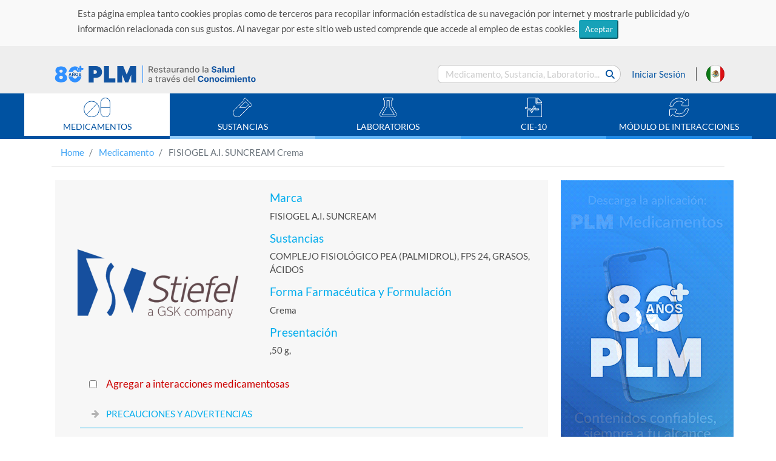

--- FILE ---
content_type: text/css
request_url: https://www.medicamentosplm.com/resources/css/fontawesome-all.css
body_size: 13978
content:
/*!
 * Font Awesome Free 5.0.12 by @fontawesome - https://fontawesome.com
 * License - https://fontawesome.com/license (Icons: CC BY 4.0, Fonts: SIL OFL 1.1, Code: MIT License)
 */
.fa,
.fas,
.far,
.fal,
.fab {
  -moz-osx-font-smoothing: grayscale;
  -webkit-font-smoothing: antialiased;
  display: inline-block;
  font-style: normal;
  font-variant: normal;
  text-rendering: auto;
  line-height: 1; }

.fa-lg {
  font-size: 1.33333em;
  line-height: 0.75em;
  vertical-align: -.0667em; }

.fa-xs {
  font-size: .75em; }

.fa-sm {
  font-size: .875em; }

.fa-1x {
  font-size: 1em; }

.fa-2x {
  font-size: 2em; }

.fa-3x {
  font-size: 3em; }

.fa-4x {
  font-size: 4em; }

.fa-5x {
  font-size: 5em; }

.fa-6x {
  font-size: 6em; }

.fa-7x {
  font-size: 7em; }

.fa-8x {
  font-size: 8em; }

.fa-9x {
  font-size: 9em; }

.fa-10x {
  font-size: 10em; }

.fa-fw {
  text-align: center;
  width: 1.25em; }

.fa-ul {
  list-style-type: none;
  margin-left: 2.5em;
  padding-left: 0; }
  .fa-ul > li {
    position: relative; }

.fa-li {
  left: -2em;
  position: absolute;
  text-align: center;
  width: 2em;
  line-height: inherit; }

.fa-border {
  border: solid 0.08em #eee;
  border-radius: .1em;
  padding: .2em .25em .15em; }

.fa-pull-left {
  float: left; }

.fa-pull-right {
  float: right; }

.fa.fa-pull-left,
.fas.fa-pull-left,
.far.fa-pull-left,
.fal.fa-pull-left,
.fab.fa-pull-left {
  margin-right: .3em; }

.fa.fa-pull-right,
.fas.fa-pull-right,
.far.fa-pull-right,
.fal.fa-pull-right,
.fab.fa-pull-right {
  margin-left: .3em; }

.fa-spin {
  -webkit-animation: fa-spin 2s infinite linear;
          animation: fa-spin 2s infinite linear; }

.fa-pulse {
  -webkit-animation: fa-spin 1s infinite steps(8);
          animation: fa-spin 1s infinite steps(8); }

@-webkit-keyframes fa-spin {
  0% {
    -webkit-transform: rotate(0deg);
            transform: rotate(0deg); }
  100% {
    -webkit-transform: rotate(360deg);
            transform: rotate(360deg); } }

@keyframes fa-spin {
  0% {
    -webkit-transform: rotate(0deg);
            transform: rotate(0deg); }
  100% {
    -webkit-transform: rotate(360deg);
            transform: rotate(360deg); } }

.fa-rotate-90 {
  -ms-filter: "progid:DXImageTransform.Microsoft.BasicImage(rotation=1)";
  -webkit-transform: rotate(90deg);
          transform: rotate(90deg); }

.fa-rotate-180 {
  -ms-filter: "progid:DXImageTransform.Microsoft.BasicImage(rotation=2)";
  -webkit-transform: rotate(180deg);
          transform: rotate(180deg); }

.fa-rotate-270 {
  -ms-filter: "progid:DXImageTransform.Microsoft.BasicImage(rotation=3)";
  -webkit-transform: rotate(270deg);
          transform: rotate(270deg); }

.fa-flip-horizontal {
  -ms-filter: "progid:DXImageTransform.Microsoft.BasicImage(rotation=0, mirror=1)";
  -webkit-transform: scale(-1, 1);
          transform: scale(-1, 1); }

.fa-flip-vertical {
  -ms-filter: "progid:DXImageTransform.Microsoft.BasicImage(rotation=2, mirror=1)";
  -webkit-transform: scale(1, -1);
          transform: scale(1, -1); }

.fa-flip-horizontal.fa-flip-vertical {
  -ms-filter: "progid:DXImageTransform.Microsoft.BasicImage(rotation=2, mirror=1)";
  -webkit-transform: scale(-1, -1);
          transform: scale(-1, -1); }

:root .fa-rotate-90,
:root .fa-rotate-180,
:root .fa-rotate-270,
:root .fa-flip-horizontal,
:root .fa-flip-vertical {
  -webkit-filter: none;
          filter: none; }

.fa-stack {
  display: inline-block;
  height: 2em;
  line-height: 2em;
  position: relative;
  vertical-align: middle;
  width: 2em; }

.fa-stack-1x,
.fa-stack-2x {
  left: 0;
  position: absolute;
  text-align: center;
  width: 100%; }

.fa-stack-1x {
  line-height: inherit; }

.fa-stack-2x {
  font-size: 2em; }

.fa-inverse {
  color: #fff; }

/* Font Awesome uses the Unicode Private Use Area (PUA) to ensure screen
readers do not read off random characters that represent icons */
.fa-500px:before {
  content: "\f26e"; }

.fa-accessible-icon:before {
  content: "\f368"; }

.fa-accusoft:before {
  content: "\f369"; }

.fa-address-book:before {
  content: "\f2b9"; }

.fa-address-card:before {
  content: "\f2bb"; }

.fa-adjust:before {
  content: "\f042"; }

.fa-adn:before {
  content: "\f170"; }

.fa-adversal:before {
  content: "\f36a"; }

.fa-affiliatetheme:before {
  content: "\f36b"; }

.fa-algolia:before {
  content: "\f36c"; }

.fa-align-center:before {
  content: "\f037"; }

.fa-align-justify:before {
  content: "\f039"; }

.fa-align-left:before {
  content: "\f036"; }

.fa-align-right:before {
  content: "\f038"; }

.fa-allergies:before {
  content: "\f461"; }

.fa-amazon:before {
  content: "\f270"; }

.fa-amazon-pay:before {
  content: "\f42c"; }

.fa-ambulance:before {
  content: "\f0f9"; }

.fa-american-sign-language-interpreting:before {
  content: "\f2a3"; }

.fa-amilia:before {
  content: "\f36d"; }

.fa-anchor:before {
  content: "\f13d"; }

.fa-android:before {
  content: "\f17b"; }

.fa-angellist:before {
  content: "\f209"; }

.fa-angle-double-down:before {
  content: "\f103"; }

.fa-angle-double-left:before {
  content: "\f100"; }

.fa-angle-double-right:before {
  content: "\f101"; }

.fa-angle-double-up:before {
  content: "\f102"; }

.fa-angle-down:before {
  content: "\f107"; }

.fa-angle-left:before {
  content: "\f104"; }

.fa-angle-right:before {
  content: "\f105"; }

.fa-angle-up:before {
  content: "\f106"; }

.fa-angrycreative:before {
  content: "\f36e"; }

.fa-angular:before {
  content: "\f420"; }

.fa-app-store:before {
  content: "\f36f"; }

.fa-app-store-ios:before {
  content: "\f370"; }

.fa-apper:before {
  content: "\f371"; }

.fa-apple:before {
  content: "\f179"; }

.fa-apple-pay:before {
  content: "\f415"; }

.fa-archive:before {
  content: "\f187"; }

.fa-arrow-alt-circle-down:before {
  content: "\f358"; }

.fa-arrow-alt-circle-left:before {
  content: "\f359"; }

.fa-arrow-alt-circle-right:before {
  content: "\f35a"; }

.fa-arrow-alt-circle-up:before {
  content: "\f35b"; }

.fa-arrow-circle-down:before {
  content: "\f0ab"; }

.fa-arrow-circle-left:before {
  content: "\f0a8"; }

.fa-arrow-circle-right:before {
  content: "\f0a9"; }

.fa-arrow-circle-up:before {
  content: "\f0aa"; }

.fa-arrow-down:before {
  content: "\f063"; }

.fa-arrow-left:before {
  content: "\f060"; }

.fa-arrow-right:before {
  content: "\f061"; }

.fa-arrow-up:before {
  content: "\f062"; }

.fa-arrows-alt:before {
  content: "\f0b2"; }

.fa-arrows-alt-h:before {
  content: "\f337"; }

.fa-arrows-alt-v:before {
  content: "\f338"; }

.fa-assistive-listening-systems:before {
  content: "\f2a2"; }

.fa-asterisk:before {
  content: "\f069"; }

.fa-asymmetrik:before {
  content: "\f372"; }

.fa-at:before {
  content: "\f1fa"; }

.fa-audible:before {
  content: "\f373"; }

.fa-audio-description:before {
  content: "\f29e"; }

.fa-autoprefixer:before {
  content: "\f41c"; }

.fa-avianex:before {
  content: "\f374"; }

.fa-aviato:before {
  content: "\f421"; }

.fa-aws:before {
  content: "\f375"; }

.fa-backward:before {
  content: "\f04a"; }

.fa-balance-scale:before {
  content: "\f24e"; }

.fa-ban:before {
  content: "\f05e"; }

.fa-band-aid:before {
  content: "\f462"; }

.fa-bandcamp:before {
  content: "\f2d5"; }

.fa-barcode:before {
  content: "\f02a"; }

.fa-bars:before {
  content: "\f0c9"; }

.fa-baseball-ball:before {
  content: "\f433"; }

.fa-basketball-ball:before {
  content: "\f434"; }

.fa-bath:before {
  content: "\f2cd"; }

.fa-battery-empty:before {
  content: "\f244"; }

.fa-battery-full:before {
  content: "\f240"; }

.fa-battery-half:before {
  content: "\f242"; }

.fa-battery-quarter:before {
  content: "\f243"; }

.fa-battery-three-quarters:before {
  content: "\f241"; }

.fa-bed:before {
  content: "\f236"; }

.fa-beer:before {
  content: "\f0fc"; }

.fa-behance:before {
  content: "\f1b4"; }

.fa-behance-square:before {
  content: "\f1b5"; }

.fa-bell:before {
  content: "\f0f3"; }

.fa-bell-slash:before {
  content: "\f1f6"; }

.fa-bicycle:before {
  content: "\f206"; }

.fa-bimobject:before {
  content: "\f378"; }

.fa-binoculars:before {
  content: "\f1e5"; }

.fa-birthday-cake:before {
  content: "\f1fd"; }

.fa-bitbucket:before {
  content: "\f171"; }

.fa-bitcoin:before {
  content: "\f379"; }

.fa-bity:before {
  content: "\f37a"; }

.fa-black-tie:before {
  content: "\f27e"; }

.fa-blackberry:before {
  content: "\f37b"; }

.fa-blind:before {
  content: "\f29d"; }

.fa-blogger:before {
  content: "\f37c"; }

.fa-blogger-b:before {
  content: "\f37d"; }

.fa-bluetooth:before {
  content: "\f293"; }

.fa-bluetooth-b:before {
  content: "\f294"; }

.fa-bold:before {
  content: "\f032"; }

.fa-bolt:before {
  content: "\f0e7"; }

.fa-bomb:before {
  content: "\f1e2"; }

.fa-book:before {
  content: "\f02d"; }

.fa-bookmark:before {
  content: "\f02e"; }

.fa-bowling-ball:before {
  content: "\f436"; }

.fa-box:before {
  content: "\f466"; }

.fa-box-open:before {
  content: "\f49e"; }

.fa-boxes:before {
  content: "\f468"; }

.fa-braille:before {
  content: "\f2a1"; }

.fa-briefcase:before {
  content: "\f0b1"; }

.fa-briefcase-medical:before {
  content: "\f469"; }

.fa-btc:before {
  content: "\f15a"; }

.fa-bug:before {
  content: "\f188"; }

.fa-building:before {
  content: "\f1ad"; }

.fa-bullhorn:before {
  content: "\f0a1"; }

.fa-bullseye:before {
  content: "\f140"; }

.fa-burn:before {
  content: "\f46a"; }

.fa-buromobelexperte:before {
  content: "\f37f"; }

.fa-bus:before {
  content: "\f207"; }

.fa-buysellads:before {
  content: "\f20d"; }

.fa-calculator:before {
  content: "\f1ec"; }

.fa-calendar:before {
  content: "\f133"; }

.fa-calendar-alt:before {
  content: "\f073"; }

.fa-calendar-check:before {
  content: "\f274"; }

.fa-calendar-minus:before {
  content: "\f272"; }

.fa-calendar-plus:before {
  content: "\f271"; }

.fa-calendar-times:before {
  content: "\f273"; }

.fa-camera:before {
  content: "\f030"; }

.fa-camera-retro:before {
  content: "\f083"; }

.fa-capsules:before {
  content: "\f46b"; }

.fa-car:before {
  content: "\f1b9"; }

.fa-caret-down:before {
  content: "\f0d7"; }

.fa-caret-left:before {
  content: "\f0d9"; }

.fa-caret-right:before {
  content: "\f0da"; }

.fa-caret-square-down:before {
  content: "\f150"; }

.fa-caret-square-left:before {
  content: "\f191"; }

.fa-caret-square-right:before {
  content: "\f152"; }

.fa-caret-square-up:before {
  content: "\f151"; }

.fa-caret-up:before {
  content: "\f0d8"; }

.fa-cart-arrow-down:before {
  content: "\f218"; }

.fa-cart-plus:before {
  content: "\f217"; }

.fa-cc-amazon-pay:before {
  content: "\f42d"; }

.fa-cc-amex:before {
  content: "\f1f3"; }

.fa-cc-apple-pay:before {
  content: "\f416"; }

.fa-cc-diners-club:before {
  content: "\f24c"; }

.fa-cc-discover:before {
  content: "\f1f2"; }

.fa-cc-jcb:before {
  content: "\f24b"; }

.fa-cc-mastercard:before {
  content: "\f1f1"; }

.fa-cc-paypal:before {
  content: "\f1f4"; }

.fa-cc-stripe:before {
  content: "\f1f5"; }

.fa-cc-visa:before {
  content: "\f1f0"; }

.fa-centercode:before {
  content: "\f380"; }

.fa-certificate:before {
  content: "\f0a3"; }

.fa-chart-area:before {
  content: "\f1fe"; }

.fa-chart-bar:before {
  content: "\f080"; }

.fa-chart-line:before {
  content: "\f201"; }

.fa-chart-pie:before {
  content: "\f200"; }

.fa-check:before {
  content: "\f00c"; }

.fa-check-circle:before {
  content: "\f058"; }

.fa-check-square:before {
  content: "\f14a"; }

.fa-chess:before {
  content: "\f439"; }

.fa-chess-bishop:before {
  content: "\f43a"; }

.fa-chess-board:before {
  content: "\f43c"; }

.fa-chess-king:before {
  content: "\f43f"; }

.fa-chess-knight:before {
  content: "\f441"; }

.fa-chess-pawn:before {
  content: "\f443"; }

.fa-chess-queen:before {
  content: "\f445"; }

.fa-chess-rook:before {
  content: "\f447"; }

.fa-chevron-circle-down:before {
  content: "\f13a"; }

.fa-chevron-circle-left:before {
  content: "\f137"; }

.fa-chevron-circle-right:before {
  content: "\f138"; }

.fa-chevron-circle-up:before {
  content: "\f139"; }

.fa-chevron-down:before {
  content: "\f078"; }

.fa-chevron-left:before {
  content: "\f053"; }

.fa-chevron-right:before {
  content: "\f054"; }

.fa-chevron-up:before {
  content: "\f077"; }

.fa-child:before {
  content: "\f1ae"; }

.fa-chrome:before {
  content: "\f268"; }

.fa-circle:before {
  content: "\f111"; }

.fa-circle-notch:before {
  content: "\f1ce"; }

.fa-clipboard:before {
  content: "\f328"; }

.fa-clipboard-check:before {
  content: "\f46c"; }

.fa-clipboard-list:before {
  content: "\f46d"; }

.fa-clock:before {
  content: "\f017"; }

.fa-clone:before {
  content: "\f24d"; }

.fa-closed-captioning:before {
  content: "\f20a"; }

.fa-cloud:before {
  content: "\f0c2"; }

.fa-cloud-download-alt:before {
  content: "\f381"; }

.fa-cloud-upload-alt:before {
  content: "\f382"; }

.fa-cloudscale:before {
  content: "\f383"; }

.fa-cloudsmith:before {
  content: "\f384"; }

.fa-cloudversify:before {
  content: "\f385"; }

.fa-code:before {
  content: "\f121"; }

.fa-code-branch:before {
  content: "\f126"; }

.fa-codepen:before {
  content: "\f1cb"; }

.fa-codiepie:before {
  content: "\f284"; }

.fa-coffee:before {
  content: "\f0f4"; }

.fa-cog:before {
  content: "\f013"; }

.fa-cogs:before {
  content: "\f085"; }

.fa-columns:before {
  content: "\f0db"; }

.fa-comment:before {
  content: "\f075"; }

.fa-comment-alt:before {
  content: "\f27a"; }

.fa-comment-dots:before {
  content: "\f4ad"; }

.fa-comment-slash:before {
  content: "\f4b3"; }

.fa-comments:before {
  content: "\f086"; }

.fa-compass:before {
  content: "\f14e"; }

.fa-compress:before {
  content: "\f066"; }

.fa-connectdevelop:before {
  content: "\f20e"; }

.fa-contao:before {
  content: "\f26d"; }

.fa-copy:before {
  content: "\f0c5"; }

.fa-copyright:before {
  content: "\f1f9"; }

.fa-couch:before {
  content: "\f4b8"; }

.fa-cpanel:before {
  content: "\f388"; }

.fa-creative-commons:before {
  content: "\f25e"; }

.fa-creative-commons-by:before {
  content: "\f4e7"; }

.fa-creative-commons-nc:before {
  content: "\f4e8"; }

.fa-creative-commons-nc-eu:before {
  content: "\f4e9"; }

.fa-creative-commons-nc-jp:before {
  content: "\f4ea"; }

.fa-creative-commons-nd:before {
  content: "\f4eb"; }

.fa-creative-commons-pd:before {
  content: "\f4ec"; }

.fa-creative-commons-pd-alt:before {
  content: "\f4ed"; }

.fa-creative-commons-remix:before {
  content: "\f4ee"; }

.fa-creative-commons-sa:before {
  content: "\f4ef"; }

.fa-creative-commons-sampling:before {
  content: "\f4f0"; }

.fa-creative-commons-sampling-plus:before {
  content: "\f4f1"; }

.fa-creative-commons-share:before {
  content: "\f4f2"; }

.fa-credit-card:before {
  content: "\f09d"; }

.fa-crop:before {
  content: "\f125"; }

.fa-crosshairs:before {
  content: "\f05b"; }

.fa-css3:before {
  content: "\f13c"; }

.fa-css3-alt:before {
  content: "\f38b"; }

.fa-cube:before {
  content: "\f1b2"; }

.fa-cubes:before {
  content: "\f1b3"; }

.fa-cut:before {
  content: "\f0c4"; }

.fa-cuttlefish:before {
  content: "\f38c"; }

.fa-d-and-d:before {
  content: "\f38d"; }

.fa-dashcube:before {
  content: "\f210"; }

.fa-database:before {
  content: "\f1c0"; }

.fa-deaf:before {
  content: "\f2a4"; }

.fa-delicious:before {
  content: "\f1a5"; }

.fa-deploydog:before {
  content: "\f38e"; }

.fa-deskpro:before {
  content: "\f38f"; }

.fa-desktop:before {
  content: "\f108"; }

.fa-deviantart:before {
  content: "\f1bd"; }

.fa-diagnoses:before {
  content: "\f470"; }

.fa-digg:before {
  content: "\f1a6"; }

.fa-digital-ocean:before {
  content: "\f391"; }

.fa-discord:before {
  content: "\f392"; }

.fa-discourse:before {
  content: "\f393"; }

.fa-dna:before {
  content: "\f471"; }

.fa-dochub:before {
  content: "\f394"; }

.fa-docker:before {
  content: "\f395"; }

.fa-dollar-sign:before {
  content: "\f155"; }

.fa-dolly:before {
  content: "\f472"; }

.fa-dolly-flatbed:before {
  content: "\f474"; }

.fa-donate:before {
  content: "\f4b9"; }

.fa-dot-circle:before {
  content: "\f192"; }

.fa-dove:before {
  content: "\f4ba"; }

.fa-download:before {
  content: "\f019"; }

.fa-draft2digital:before {
  content: "\f396"; }

.fa-dribbble:before {
  content: "\f17d"; }

.fa-dribbble-square:before {
  content: "\f397"; }

.fa-dropbox:before {
  content: "\f16b"; }

.fa-drupal:before {
  content: "\f1a9"; }

.fa-dyalog:before {
  content: "\f399"; }

.fa-earlybirds:before {
  content: "\f39a"; }

.fa-ebay:before {
  content: "\f4f4"; }

.fa-edge:before {
  content: "\f282"; }

.fa-edit:before {
  content: "\f044"; }

.fa-eject:before {
  content: "\f052"; }

.fa-elementor:before {
  content: "\f430"; }

.fa-ellipsis-h:before {
  content: "\f141"; }

.fa-ellipsis-v:before {
  content: "\f142"; }

.fa-ember:before {
  content: "\f423"; }

.fa-empire:before {
  content: "\f1d1"; }

.fa-envelope:before {
  content: "\f0e0"; }

.fa-envelope-open:before {
  content: "\f2b6"; }

.fa-envelope-square:before {
  content: "\f199"; }

.fa-envira:before {
  content: "\f299"; }

.fa-eraser:before {
  content: "\f12d"; }

.fa-erlang:before {
  content: "\f39d"; }

.fa-ethereum:before {
  content: "\f42e"; }

.fa-etsy:before {
  content: "\f2d7"; }

.fa-euro-sign:before {
  content: "\f153"; }

.fa-exchange-alt:before {
  content: "\f362"; }

.fa-exclamation:before {
  content: "\f12a"; }

.fa-exclamation-circle:before {
  content: "\f06a"; }

.fa-exclamation-triangle:before {
  content: "\f071"; }

.fa-expand:before {
  content: "\f065"; }

.fa-expand-arrows-alt:before {
  content: "\f31e"; }

.fa-expeditedssl:before {
  content: "\f23e"; }

.fa-external-link-alt:before {
  content: "\f35d"; }

.fa-external-link-square-alt:before {
  content: "\f360"; }

.fa-eye:before {
  content: "\f06e"; }

.fa-eye-dropper:before {
  content: "\f1fb"; }

.fa-eye-slash:before {
  content: "\f070"; }

.fa-facebook:before {
  content: "\f09a"; }

.fa-facebook-f:before {
  content: "\f39e"; }

.fa-facebook-messenger:before {
  content: "\f39f"; }

.fa-facebook-square:before {
  content: "\f082"; }

.fa-fast-backward:before {
  content: "\f049"; }

.fa-fast-forward:before {
  content: "\f050"; }

.fa-fax:before {
  content: "\f1ac"; }

.fa-female:before {
  content: "\f182"; }

.fa-fighter-jet:before {
  content: "\f0fb"; }

.fa-file:before {
  content: "\f15b"; }

.fa-file-alt:before {
  content: "\f15c"; }

.fa-file-archive:before {
  content: "\f1c6"; }

.fa-file-audio:before {
  content: "\f1c7"; }

.fa-file-code:before {
  content: "\f1c9"; }

.fa-file-excel:before {
  content: "\f1c3"; }

.fa-file-image:before {
  content: "\f1c5"; }

.fa-file-medical:before {
  content: "\f477"; }

.fa-file-medical-alt:before {
  content: "\f478"; }

.fa-file-pdf:before {
  content: "\f1c1"; }

.fa-file-powerpoint:before {
  content: "\f1c4"; }

.fa-file-video:before {
  content: "\f1c8"; }

.fa-file-word:before {
  content: "\f1c2"; }

.fa-film:before {
  content: "\f008"; }

.fa-filter:before {
  content: "\f0b0"; }

.fa-fire:before {
  content: "\f06d"; }

.fa-fire-extinguisher:before {
  content: "\f134"; }

.fa-firefox:before {
  content: "\f269"; }

.fa-first-aid:before {
  content: "\f479"; }

.fa-first-order:before {
  content: "\f2b0"; }

.fa-first-order-alt:before {
  content: "\f50a"; }

.fa-firstdraft:before {
  content: "\f3a1"; }

.fa-flag:before {
  content: "\f024"; }

.fa-flag-checkered:before {
  content: "\f11e"; }

.fa-flask:before {
  content: "\f0c3"; }

.fa-flickr:before {
  content: "\f16e"; }

.fa-flipboard:before {
  content: "\f44d"; }

.fa-fly:before {
  content: "\f417"; }

.fa-folder:before {
  content: "\f07b"; }

.fa-folder-open:before {
  content: "\f07c"; }

.fa-font:before {
  content: "\f031"; }

.fa-font-awesome:before {
  content: "\f2b4"; }

.fa-font-awesome-alt:before {
  content: "\f35c"; }

.fa-font-awesome-flag:before {
  content: "\f425"; }

.fa-font-awesome-logo-full:before {
  content: "\f4e6"; }

.fa-fonticons:before {
  content: "\f280"; }

.fa-fonticons-fi:before {
  content: "\f3a2"; }

.fa-football-ball:before {
  content: "\f44e"; }

.fa-fort-awesome:before {
  content: "\f286"; }

.fa-fort-awesome-alt:before {
  content: "\f3a3"; }

.fa-forumbee:before {
  content: "\f211"; }

.fa-forward:before {
  content: "\f04e"; }

.fa-foursquare:before {
  content: "\f180"; }

.fa-free-code-camp:before {
  content: "\f2c5"; }

.fa-freebsd:before {
  content: "\f3a4"; }

.fa-frown:before {
  content: "\f119"; }

.fa-fulcrum:before {
  content: "\f50b"; }

.fa-futbol:before {
  content: "\f1e3"; }

.fa-galactic-republic:before {
  content: "\f50c"; }

.fa-galactic-senate:before {
  content: "\f50d"; }

.fa-gamepad:before {
  content: "\f11b"; }

.fa-gavel:before {
  content: "\f0e3"; }

.fa-gem:before {
  content: "\f3a5"; }

.fa-genderless:before {
  content: "\f22d"; }

.fa-get-pocket:before {
  content: "\f265"; }

.fa-gg:before {
  content: "\f260"; }

.fa-gg-circle:before {
  content: "\f261"; }

.fa-gift:before {
  content: "\f06b"; }

.fa-git:before {
  content: "\f1d3"; }

.fa-git-square:before {
  content: "\f1d2"; }

.fa-github:before {
  content: "\f09b"; }

.fa-github-alt:before {
  content: "\f113"; }

.fa-github-square:before {
  content: "\f092"; }

.fa-gitkraken:before {
  content: "\f3a6"; }

.fa-gitlab:before {
  content: "\f296"; }

.fa-gitter:before {
  content: "\f426"; }

.fa-glass-martini:before {
  content: "\f000"; }

.fa-glide:before {
  content: "\f2a5"; }

.fa-glide-g:before {
  content: "\f2a6"; }

.fa-globe:before {
  content: "\f0ac"; }

.fa-gofore:before {
  content: "\f3a7"; }

.fa-golf-ball:before {
  content: "\f450"; }

.fa-goodreads:before {
  content: "\f3a8"; }

.fa-goodreads-g:before {
  content: "\f3a9"; }

.fa-google:before {
  content: "\f1a0"; }

.fa-google-drive:before {
  content: "\f3aa"; }

.fa-google-play:before {
  content: "\f3ab"; }

.fa-google-plus:before {
  content: "\f2b3"; }

.fa-google-plus-g:before {
  content: "\f0d5"; }

.fa-google-plus-square:before {
  content: "\f0d4"; }

.fa-google-wallet:before {
  content: "\f1ee"; }

.fa-graduation-cap:before {
  content: "\f19d"; }

.fa-gratipay:before {
  content: "\f184"; }

.fa-grav:before {
  content: "\f2d6"; }

.fa-gripfire:before {
  content: "\f3ac"; }

.fa-grunt:before {
  content: "\f3ad"; }

.fa-gulp:before {
  content: "\f3ae"; }

.fa-h-square:before {
  content: "\f0fd"; }

.fa-hacker-news:before {
  content: "\f1d4"; }

.fa-hacker-news-square:before {
  content: "\f3af"; }

.fa-hand-holding:before {
  content: "\f4bd"; }

.fa-hand-holding-heart:before {
  content: "\f4be"; }

.fa-hand-holding-usd:before {
  content: "\f4c0"; }

.fa-hand-lizard:before {
  content: "\f258"; }

.fa-hand-paper:before {
  content: "\f256"; }

.fa-hand-peace:before {
  content: "\f25b"; }

.fa-hand-point-down:before {
  content: "\f0a7"; }

.fa-hand-point-left:before {
  content: "\f0a5"; }

.fa-hand-point-right:before {
  content: "\f0a4"; }

.fa-hand-point-up:before {
  content: "\f0a6"; }

.fa-hand-pointer:before {
  content: "\f25a"; }

.fa-hand-rock:before {
  content: "\f255"; }

.fa-hand-scissors:before {
  content: "\f257"; }

.fa-hand-spock:before {
  content: "\f259"; }

.fa-hands:before {
  content: "\f4c2"; }

.fa-hands-helping:before {
  content: "\f4c4"; }

.fa-handshake:before {
  content: "\f2b5"; }

.fa-hashtag:before {
  content: "\f292"; }

.fa-hdd:before {
  content: "\f0a0"; }

.fa-heading:before {
  content: "\f1dc"; }

.fa-headphones:before {
  content: "\f025"; }

.fa-heart:before {
  content: "\f004"; }

.fa-heartbeat:before {
  content: "\f21e"; }

.fa-hips:before {
  content: "\f452"; }

.fa-hire-a-helper:before {
  content: "\f3b0"; }

.fa-history:before {
  content: "\f1da"; }

.fa-hockey-puck:before {
  content: "\f453"; }

.fa-home:before {
  content: "\f015"; }

.fa-hooli:before {
  content: "\f427"; }

.fa-hospital:before {
  content: "\f0f8"; }

.fa-hospital-alt:before {
  content: "\f47d"; }

.fa-hospital-symbol:before {
  content: "\f47e"; }

.fa-hotjar:before {
  content: "\f3b1"; }

.fa-hourglass:before {
  content: "\f254"; }

.fa-hourglass-end:before {
  content: "\f253"; }

.fa-hourglass-half:before {
  content: "\f252"; }

.fa-hourglass-start:before {
  content: "\f251"; }

.fa-houzz:before {
  content: "\f27c"; }

.fa-html5:before {
  content: "\f13b"; }

.fa-hubspot:before {
  content: "\f3b2"; }

.fa-i-cursor:before {
  content: "\f246"; }

.fa-id-badge:before {
  content: "\f2c1"; }

.fa-id-card:before {
  content: "\f2c2"; }

.fa-id-card-alt:before {
  content: "\f47f"; }

.fa-image:before {
  content: "\f03e"; }

.fa-images:before {
  content: "\f302"; }

.fa-imdb:before {
  content: "\f2d8"; }

.fa-inbox:before {
  content: "\f01c"; }

.fa-indent:before {
  content: "\f03c"; }

.fa-industry:before {
  content: "\f275"; }

.fa-info:before {
  content: "\f129"; }

.fa-info-circle:before {
  content: "\f05a"; }

.fa-instagram:before {
  content: "\f16d"; }

.fa-internet-explorer:before {
  content: "\f26b"; }

.fa-ioxhost:before {
  content: "\f208"; }

.fa-italic:before {
  content: "\f033"; }

.fa-itunes:before {
  content: "\f3b4"; }

.fa-itunes-note:before {
  content: "\f3b5"; }

.fa-java:before {
  content: "\f4e4"; }

.fa-jedi-order:before {
  content: "\f50e"; }

.fa-jenkins:before {
  content: "\f3b6"; }

.fa-joget:before {
  content: "\f3b7"; }

.fa-joomla:before {
  content: "\f1aa"; }

.fa-js:before {
  content: "\f3b8"; }

.fa-js-square:before {
  content: "\f3b9"; }

.fa-jsfiddle:before {
  content: "\f1cc"; }

.fa-key:before {
  content: "\f084"; }

.fa-keybase:before {
  content: "\f4f5"; }

.fa-keyboard:before {
  content: "\f11c"; }

.fa-keycdn:before {
  content: "\f3ba"; }

.fa-kickstarter:before {
  content: "\f3bb"; }

.fa-kickstarter-k:before {
  content: "\f3bc"; }

.fa-korvue:before {
  content: "\f42f"; }

.fa-language:before {
  content: "\f1ab"; }

.fa-laptop:before {
  content: "\f109"; }

.fa-laravel:before {
  content: "\f3bd"; }

.fa-lastfm:before {
  content: "\f202"; }

.fa-lastfm-square:before {
  content: "\f203"; }

.fa-leaf:before {
  content: "\f06c"; }

.fa-leanpub:before {
  content: "\f212"; }

.fa-lemon:before {
  content: "\f094"; }

.fa-less:before {
  content: "\f41d"; }

.fa-level-down-alt:before {
  content: "\f3be"; }

.fa-level-up-alt:before {
  content: "\f3bf"; }

.fa-life-ring:before {
  content: "\f1cd"; }

.fa-lightbulb:before {
  content: "\f0eb"; }

.fa-line:before {
  content: "\f3c0"; }

.fa-link:before {
  content: "\f0c1"; }

.fa-linkedin:before {
  content: "\f08c"; }

.fa-linkedin-in:before {
  content: "\f0e1"; }

.fa-linode:before {
  content: "\f2b8"; }

.fa-linux:before {
  content: "\f17c"; }

.fa-lira-sign:before {
  content: "\f195"; }

.fa-list:before {
  content: "\f03a"; }

.fa-list-alt:before {
  content: "\f022"; }

.fa-list-ol:before {
  content: "\f0cb"; }

.fa-list-ul:before {
  content: "\f0ca"; }

.fa-location-arrow:before {
  content: "\f124"; }

.fa-lock:before {
  content: "\f023"; }

.fa-lock-open:before {
  content: "\f3c1"; }

.fa-long-arrow-alt-down:before {
  content: "\f309"; }

.fa-long-arrow-alt-left:before {
  content: "\f30a"; }

.fa-long-arrow-alt-right:before {
  content: "\f30b"; }

.fa-long-arrow-alt-up:before {
  content: "\f30c"; }

.fa-low-vision:before {
  content: "\f2a8"; }

.fa-lyft:before {
  content: "\f3c3"; }

.fa-magento:before {
  content: "\f3c4"; }

.fa-magic:before {
  content: "\f0d0"; }

.fa-magnet:before {
  content: "\f076"; }

.fa-male:before {
  content: "\f183"; }

.fa-mandalorian:before {
  content: "\f50f"; }

.fa-map:before {
  content: "\f279"; }

.fa-map-marker:before {
  content: "\f041"; }

.fa-map-marker-alt:before {
  content: "\f3c5"; }

.fa-map-pin:before {
  content: "\f276"; }

.fa-map-signs:before {
  content: "\f277"; }

.fa-mars:before {
  content: "\f222"; }

.fa-mars-double:before {
  content: "\f227"; }

.fa-mars-stroke:before {
  content: "\f229"; }

.fa-mars-stroke-h:before {
  content: "\f22b"; }

.fa-mars-stroke-v:before {
  content: "\f22a"; }

.fa-mastodon:before {
  content: "\f4f6"; }

.fa-maxcdn:before {
  content: "\f136"; }

.fa-medapps:before {
  content: "\f3c6"; }

.fa-medium:before {
  content: "\f23a"; }

.fa-medium-m:before {
  content: "\f3c7"; }

.fa-medkit:before {
  content: "\f0fa"; }

.fa-medrt:before {
  content: "\f3c8"; }

.fa-meetup:before {
  content: "\f2e0"; }

.fa-meh:before {
  content: "\f11a"; }

.fa-mercury:before {
  content: "\f223"; }

.fa-microchip:before {
  content: "\f2db"; }

.fa-microphone:before {
  content: "\f130"; }

.fa-microphone-slash:before {
  content: "\f131"; }

.fa-microsoft:before {
  content: "\f3ca"; }

.fa-minus:before {
  content: "\f068"; }

.fa-minus-circle:before {
  content: "\f056"; }

.fa-minus-square:before {
  content: "\f146"; }

.fa-mix:before {
  content: "\f3cb"; }

.fa-mixcloud:before {
  content: "\f289"; }

.fa-mizuni:before {
  content: "\f3cc"; }

.fa-mobile:before {
  content: "\f10b"; }

.fa-mobile-alt:before {
  content: "\f3cd"; }

.fa-modx:before {
  content: "\f285"; }

.fa-monero:before {
  content: "\f3d0"; }

.fa-money-bill-alt:before {
  content: "\f3d1"; }

.fa-moon:before {
  content: "\f186"; }

.fa-motorcycle:before {
  content: "\f21c"; }

.fa-mouse-pointer:before {
  content: "\f245"; }

.fa-music:before {
  content: "\f001"; }

.fa-napster:before {
  content: "\f3d2"; }

.fa-neuter:before {
  content: "\f22c"; }

.fa-newspaper:before {
  content: "\f1ea"; }

.fa-nintendo-switch:before {
  content: "\f418"; }

.fa-node:before {
  content: "\f419"; }

.fa-node-js:before {
  content: "\f3d3"; }

.fa-notes-medical:before {
  content: "\f481"; }

.fa-npm:before {
  content: "\f3d4"; }

.fa-ns8:before {
  content: "\f3d5"; }

.fa-nutritionix:before {
  content: "\f3d6"; }

.fa-object-group:before {
  content: "\f247"; }

.fa-object-ungroup:before {
  content: "\f248"; }

.fa-odnoklassniki:before {
  content: "\f263"; }

.fa-odnoklassniki-square:before {
  content: "\f264"; }

.fa-old-republic:before {
  content: "\f510"; }

.fa-opencart:before {
  content: "\f23d"; }

.fa-openid:before {
  content: "\f19b"; }

.fa-opera:before {
  content: "\f26a"; }

.fa-optin-monster:before {
  content: "\f23c"; }

.fa-osi:before {
  content: "\f41a"; }

.fa-outdent:before {
  content: "\f03b"; }

.fa-page4:before {
  content: "\f3d7"; }

.fa-pagelines:before {
  content: "\f18c"; }

.fa-paint-brush:before {
  content: "\f1fc"; }

.fa-palfed:before {
  content: "\f3d8"; }

.fa-pallet:before {
  content: "\f482"; }

.fa-paper-plane:before {
  content: "\f1d8"; }

.fa-paperclip:before {
  content: "\f0c6"; }

.fa-parachute-box:before {
  content: "\f4cd"; }

.fa-paragraph:before {
  content: "\f1dd"; }

.fa-paste:before {
  content: "\f0ea"; }

.fa-patreon:before {
  content: "\f3d9"; }

.fa-pause:before {
  content: "\f04c"; }

.fa-pause-circle:before {
  content: "\f28b"; }

.fa-paw:before {
  content: "\f1b0"; }

.fa-paypal:before {
  content: "\f1ed"; }

.fa-pen-square:before {
  content: "\f14b"; }

.fa-pencil-alt:before {
  content: "\f303"; }

.fa-people-carry:before {
  content: "\f4ce"; }

.fa-percent:before {
  content: "\f295"; }

.fa-periscope:before {
  content: "\f3da"; }

.fa-phabricator:before {
  content: "\f3db"; }

.fa-phoenix-framework:before {
  content: "\f3dc"; }

.fa-phoenix-squadron:before {
  content: "\f511"; }

.fa-phone:before {
  content: "\f095"; }

.fa-phone-slash:before {
  content: "\f3dd"; }

.fa-phone-square:before {
  content: "\f098"; }

.fa-phone-volume:before {
  content: "\f2a0"; }

.fa-php:before {
  content: "\f457"; }

.fa-pied-piper:before {
  content: "\f2ae"; }

.fa-pied-piper-alt:before {
  content: "\f1a8"; }

.fa-pied-piper-hat:before {
  content: "\f4e5"; }

.fa-pied-piper-pp:before {
  content: "\f1a7"; }

.fa-piggy-bank:before {
  content: "\f4d3"; }

.fa-pills:before {
  content: "\f484"; }

.fa-pinterest:before {
  content: "\f0d2"; }

.fa-pinterest-p:before {
  content: "\f231"; }

.fa-pinterest-square:before {
  content: "\f0d3"; }

.fa-plane:before {
  content: "\f072"; }

.fa-play:before {
  content: "\f04b"; }

.fa-play-circle:before {
  content: "\f144"; }

.fa-playstation:before {
  content: "\f3df"; }

.fa-plug:before {
  content: "\f1e6"; }

.fa-plus:before {
  content: "\f067"; }

.fa-plus-circle:before {
  content: "\f055"; }

.fa-plus-square:before {
  content: "\f0fe"; }

.fa-podcast:before {
  content: "\f2ce"; }

.fa-poo:before {
  content: "\f2fe"; }

.fa-portrait:before {
  content: "\f3e0"; }

.fa-pound-sign:before {
  content: "\f154"; }

.fa-power-off:before {
  content: "\f011"; }

.fa-prescription-bottle:before {
  content: "\f485"; }

.fa-prescription-bottle-alt:before {
  content: "\f486"; }

.fa-print:before {
  content: "\f02f"; }

.fa-procedures:before {
  content: "\f487"; }

.fa-product-hunt:before {
  content: "\f288"; }

.fa-pushed:before {
  content: "\f3e1"; }

.fa-puzzle-piece:before {
  content: "\f12e"; }

.fa-python:before {
  content: "\f3e2"; }

.fa-qq:before {
  content: "\f1d6"; }

.fa-qrcode:before {
  content: "\f029"; }

.fa-question:before {
  content: "\f128"; }

.fa-question-circle:before {
  content: "\f059"; }

.fa-quidditch:before {
  content: "\f458"; }

.fa-quinscape:before {
  content: "\f459"; }

.fa-quora:before {
  content: "\f2c4"; }

.fa-quote-left:before {
  content: "\f10d"; }

.fa-quote-right:before {
  content: "\f10e"; }

.fa-r-project:before {
  content: "\f4f7"; }

.fa-random:before {
  content: "\f074"; }

.fa-ravelry:before {
  content: "\f2d9"; }

.fa-react:before {
  content: "\f41b"; }

.fa-readme:before {
  content: "\f4d5"; }

.fa-rebel:before {
  content: "\f1d0"; }

.fa-recycle:before {
  content: "\f1b8"; }

.fa-red-river:before {
  content: "\f3e3"; }

.fa-reddit:before {
  content: "\f1a1"; }

.fa-reddit-alien:before {
  content: "\f281"; }

.fa-reddit-square:before {
  content: "\f1a2"; }

.fa-redo:before {
  content: "\f01e"; }

.fa-redo-alt:before {
  content: "\f2f9"; }

.fa-registered:before {
  content: "\f25d"; }

.fa-rendact:before {
  content: "\f3e4"; }

.fa-renren:before {
  content: "\f18b"; }

.fa-reply:before {
  content: "\f3e5"; }

.fa-reply-all:before {
  content: "\f122"; }

.fa-replyd:before {
  content: "\f3e6"; }

.fa-researchgate:before {
  content: "\f4f8"; }

.fa-resolving:before {
  content: "\f3e7"; }

.fa-retweet:before {
  content: "\f079"; }

.fa-ribbon:before {
  content: "\f4d6"; }

.fa-road:before {
  content: "\f018"; }

.fa-rocket:before {
  content: "\f135"; }

.fa-rocketchat:before {
  content: "\f3e8"; }

.fa-rockrms:before {
  content: "\f3e9"; }

.fa-rss:before {
  content: "\f09e"; }

.fa-rss-square:before {
  content: "\f143"; }

.fa-ruble-sign:before {
  content: "\f158"; }

.fa-rupee-sign:before {
  content: "\f156"; }

.fa-safari:before {
  content: "\f267"; }

.fa-sass:before {
  content: "\f41e"; }

.fa-save:before {
  content: "\f0c7"; }

.fa-schlix:before {
  content: "\f3ea"; }

.fa-scribd:before {
  content: "\f28a"; }

.fa-search:before {
  content: "\f002"; }

.fa-search-minus:before {
  content: "\f010"; }

.fa-search-plus:before {
  content: "\f00e"; }

.fa-searchengin:before {
  content: "\f3eb"; }

.fa-seedling:before {
  content: "\f4d8"; }

.fa-sellcast:before {
  content: "\f2da"; }

.fa-sellsy:before {
  content: "\f213"; }

.fa-server:before {
  content: "\f233"; }

.fa-servicestack:before {
  content: "\f3ec"; }

.fa-share:before {
  content: "\f064"; }

.fa-share-alt:before {
  content: "\f1e0"; }

.fa-share-alt-square:before {
  content: "\f1e1"; }

.fa-share-square:before {
  content: "\f14d"; }

.fa-shekel-sign:before {
  content: "\f20b"; }

.fa-shield-alt:before {
  content: "\f3ed"; }

.fa-ship:before {
  content: "\f21a"; }

.fa-shipping-fast:before {
  content: "\f48b"; }

.fa-shirtsinbulk:before {
  content: "\f214"; }

.fa-shopping-bag:before {
  content: "\f290"; }

.fa-shopping-basket:before {
  content: "\f291"; }

.fa-shopping-cart:before {
  content: "\f07a"; }

.fa-shower:before {
  content: "\f2cc"; }

.fa-sign:before {
  content: "\f4d9"; }

.fa-sign-in-alt:before {
  content: "\f2f6"; }

.fa-sign-language:before {
  content: "\f2a7"; }

.fa-sign-out-alt:before {
  content: "\f2f5"; }

.fa-signal:before {
  content: "\f012"; }

.fa-simplybuilt:before {
  content: "\f215"; }

.fa-sistrix:before {
  content: "\f3ee"; }

.fa-sitemap:before {
  content: "\f0e8"; }

.fa-sith:before {
  content: "\f512"; }

.fa-skyatlas:before {
  content: "\f216"; }

.fa-skype:before {
  content: "\f17e"; }

.fa-slack:before {
  content: "\f198"; }

.fa-slack-hash:before {
  content: "\f3ef"; }

.fa-sliders-h:before {
  content: "\f1de"; }

.fa-slideshare:before {
  content: "\f1e7"; }

.fa-smile:before {
  content: "\f118"; }

.fa-smoking:before {
  content: "\f48d"; }

.fa-snapchat:before {
  content: "\f2ab"; }

.fa-snapchat-ghost:before {
  content: "\f2ac"; }

.fa-snapchat-square:before {
  content: "\f2ad"; }

.fa-snowflake:before {
  content: "\f2dc"; }

.fa-sort:before {
  content: "\f0dc"; }

.fa-sort-alpha-down:before {
  content: "\f15d"; }

.fa-sort-alpha-up:before {
  content: "\f15e"; }

.fa-sort-amount-down:before {
  content: "\f160"; }

.fa-sort-amount-up:before {
  content: "\f161"; }

.fa-sort-down:before {
  content: "\f0dd"; }

.fa-sort-numeric-down:before {
  content: "\f162"; }

.fa-sort-numeric-up:before {
  content: "\f163"; }

.fa-sort-up:before {
  content: "\f0de"; }

.fa-soundcloud:before {
  content: "\f1be"; }

.fa-space-shuttle:before {
  content: "\f197"; }

.fa-speakap:before {
  content: "\f3f3"; }

.fa-spinner:before {
  content: "\f110"; }

.fa-spotify:before {
  content: "\f1bc"; }

.fa-square:before {
  content: "\f0c8"; }

.fa-square-full:before {
  content: "\f45c"; }

.fa-stack-exchange:before {
  content: "\f18d"; }

.fa-stack-overflow:before {
  content: "\f16c"; }

.fa-star:before {
  content: "\f005"; }

.fa-star-half:before {
  content: "\f089"; }

.fa-staylinked:before {
  content: "\f3f5"; }

.fa-steam:before {
  content: "\f1b6"; }

.fa-steam-square:before {
  content: "\f1b7"; }

.fa-steam-symbol:before {
  content: "\f3f6"; }

.fa-step-backward:before {
  content: "\f048"; }

.fa-step-forward:before {
  content: "\f051"; }

.fa-stethoscope:before {
  content: "\f0f1"; }

.fa-sticker-mule:before {
  content: "\f3f7"; }

.fa-sticky-note:before {
  content: "\f249"; }

.fa-stop:before {
  content: "\f04d"; }

.fa-stop-circle:before {
  content: "\f28d"; }

.fa-stopwatch:before {
  content: "\f2f2"; }

.fa-strava:before {
  content: "\f428"; }

.fa-street-view:before {
  content: "\f21d"; }

.fa-strikethrough:before {
  content: "\f0cc"; }

.fa-stripe:before {
  content: "\f429"; }

.fa-stripe-s:before {
  content: "\f42a"; }

.fa-studiovinari:before {
  content: "\f3f8"; }

.fa-stumbleupon:before {
  content: "\f1a4"; }

.fa-stumbleupon-circle:before {
  content: "\f1a3"; }

.fa-subscript:before {
  content: "\f12c"; }

.fa-subway:before {
  content: "\f239"; }

.fa-suitcase:before {
  content: "\f0f2"; }

.fa-sun:before {
  content: "\f185"; }

.fa-superpowers:before {
  content: "\f2dd"; }

.fa-superscript:before {
  content: "\f12b"; }

.fa-supple:before {
  content: "\f3f9"; }

.fa-sync:before {
  content: "\f021"; }

.fa-sync-alt:before {
  content: "\f2f1"; }

.fa-syringe:before {
  content: "\f48e"; }

.fa-table:before {
  content: "\f0ce"; }

.fa-table-tennis:before {
  content: "\f45d"; }

.fa-tablet:before {
  content: "\f10a"; }

.fa-tablet-alt:before {
  content: "\f3fa"; }

.fa-tablets:before {
  content: "\f490"; }

.fa-tachometer-alt:before {
  content: "\f3fd"; }

.fa-tag:before {
  content: "\f02b"; }

.fa-tags:before {
  content: "\f02c"; }

.fa-tape:before {
  content: "\f4db"; }

.fa-tasks:before {
  content: "\f0ae"; }

.fa-taxi:before {
  content: "\f1ba"; }

.fa-teamspeak:before {
  content: "\f4f9"; }

.fa-telegram:before {
  content: "\f2c6"; }

.fa-telegram-plane:before {
  content: "\f3fe"; }

.fa-tencent-weibo:before {
  content: "\f1d5"; }

.fa-terminal:before {
  content: "\f120"; }

.fa-text-height:before {
  content: "\f034"; }

.fa-text-width:before {
  content: "\f035"; }

.fa-th:before {
  content: "\f00a"; }

.fa-th-large:before {
  content: "\f009"; }

.fa-th-list:before {
  content: "\f00b"; }

.fa-themeisle:before {
  content: "\f2b2"; }

.fa-thermometer:before {
  content: "\f491"; }

.fa-thermometer-empty:before {
  content: "\f2cb"; }

.fa-thermometer-full:before {
  content: "\f2c7"; }

.fa-thermometer-half:before {
  content: "\f2c9"; }

.fa-thermometer-quarter:before {
  content: "\f2ca"; }

.fa-thermometer-three-quarters:before {
  content: "\f2c8"; }

.fa-thumbs-down:before {
  content: "\f165"; }

.fa-thumbs-up:before {
  content: "\f164"; }

.fa-thumbtack:before {
  content: "\f08d"; }

.fa-ticket-alt:before {
  content: "\f3ff"; }

.fa-times:before {
  content: "\f00d"; }

.fa-times-circle:before {
  content: "\f057"; }

.fa-tint:before {
  content: "\f043"; }

.fa-toggle-off:before {
  content: "\f204"; }

.fa-toggle-on:before {
  content: "\f205"; }

.fa-trade-federation:before {
  content: "\f513"; }

.fa-trademark:before {
  content: "\f25c"; }

.fa-train:before {
  content: "\f238"; }

.fa-transgender:before {
  content: "\f224"; }

.fa-transgender-alt:before {
  content: "\f225"; }

.fa-trash:before {
  content: "\f1f8"; }

.fa-trash-alt:before {
  content: "\f2ed"; }

.fa-tree:before {
  content: "\f1bb"; }

.fa-trello:before {
  content: "\f181"; }

.fa-tripadvisor:before {
  content: "\f262"; }

.fa-trophy:before {
  content: "\f091"; }

.fa-truck:before {
  content: "\f0d1"; }

.fa-truck-loading:before {
  content: "\f4de"; }

.fa-truck-moving:before {
  content: "\f4df"; }

.fa-tty:before {
  content: "\f1e4"; }

.fa-tumblr:before {
  content: "\f173"; }

.fa-tumblr-square:before {
  content: "\f174"; }

.fa-tv:before {
  content: "\f26c"; }

.fa-twitch:before {
  content: "\f1e8"; }

.fa-twitter:before {
  content: "\f099"; }

.fa-twitter-square:before {
  content: "\f081"; }

.fa-typo3:before {
  content: "\f42b"; }

.fa-uber:before {
  content: "\f402"; }

.fa-uikit:before {
  content: "\f403"; }

.fa-umbrella:before {
  content: "\f0e9"; }

.fa-underline:before {
  content: "\f0cd"; }

.fa-undo:before {
  content: "\f0e2"; }

.fa-undo-alt:before {
  content: "\f2ea"; }

.fa-uniregistry:before {
  content: "\f404"; }

.fa-universal-access:before {
  content: "\f29a"; }

.fa-university:before {
  content: "\f19c"; }

.fa-unlink:before {
  content: "\f127"; }

.fa-unlock:before {
  content: "\f09c"; }

.fa-unlock-alt:before {
  content: "\f13e"; }

.fa-untappd:before {
  content: "\f405"; }

.fa-upload:before {
  content: "\f093"; }

.fa-usb:before {
  content: "\f287"; }

.fa-user:before {
  content: "\f007"; }

.fa-user-alt:before {
  content: "\f406"; }

.fa-user-alt-slash:before {
  content: "\f4fa"; }

.fa-user-astronaut:before {
  content: "\f4fb"; }

.fa-user-check:before {
  content: "\f4fc"; }

.fa-user-circle:before {
  content: "\f2bd"; }

.fa-user-clock:before {
  content: "\f4fd"; }

.fa-user-cog:before {
  content: "\f4fe"; }

.fa-user-edit:before {
  content: "\f4ff"; }

.fa-user-friends:before {
  content: "\f500"; }

.fa-user-graduate:before {
  content: "\f501"; }

.fa-user-lock:before {
  content: "\f502"; }

.fa-user-md:before {
  content: "\f0f0"; }

.fa-user-minus:before {
  content: "\f503"; }

.fa-user-ninja:before {
  content: "\f504"; }

.fa-user-plus:before {
  content: "\f234"; }

.fa-user-secret:before {
  content: "\f21b"; }

.fa-user-shield:before {
  content: "\f505"; }

.fa-user-slash:before {
  content: "\f506"; }

.fa-user-tag:before {
  content: "\f507"; }

.fa-user-tie:before {
  content: "\f508"; }

.fa-user-times:before {
  content: "\f235"; }

.fa-users:before {
  content: "\f0c0"; }

.fa-users-cog:before {
  content: "\f509"; }

.fa-ussunnah:before {
  content: "\f407"; }

.fa-utensil-spoon:before {
  content: "\f2e5"; }

.fa-utensils:before {
  content: "\f2e7"; }

.fa-vaadin:before {
  content: "\f408"; }

.fa-venus:before {
  content: "\f221"; }

.fa-venus-double:before {
  content: "\f226"; }

.fa-venus-mars:before {
  content: "\f228"; }

.fa-viacoin:before {
  content: "\f237"; }

.fa-viadeo:before {
  content: "\f2a9"; }

.fa-viadeo-square:before {
  content: "\f2aa"; }

.fa-vial:before {
  content: "\f492"; }

.fa-vials:before {
  content: "\f493"; }

.fa-viber:before {
  content: "\f409"; }

.fa-video:before {
  content: "\f03d"; }

.fa-video-slash:before {
  content: "\f4e2"; }

.fa-vimeo:before {
  content: "\f40a"; }

.fa-vimeo-square:before {
  content: "\f194"; }

.fa-vimeo-v:before {
  content: "\f27d"; }

.fa-vine:before {
  content: "\f1ca"; }

.fa-vk:before {
  content: "\f189"; }

.fa-vnv:before {
  content: "\f40b"; }

.fa-volleyball-ball:before {
  content: "\f45f"; }

.fa-volume-down:before {
  content: "\f027"; }

.fa-volume-off:before {
  content: "\f026"; }

.fa-volume-up:before {
  content: "\f028"; }

.fa-vuejs:before {
  content: "\f41f"; }

.fa-warehouse:before {
  content: "\f494"; }

.fa-weibo:before {
  content: "\f18a"; }

.fa-weight:before {
  content: "\f496"; }

.fa-weixin:before {
  content: "\f1d7"; }

.fa-whatsapp:before {
  content: "\f232"; }

.fa-whatsapp-square:before {
  content: "\f40c"; }

.fa-wheelchair:before {
  content: "\f193"; }

.fa-whmcs:before {
  content: "\f40d"; }

.fa-wifi:before {
  content: "\f1eb"; }

.fa-wikipedia-w:before {
  content: "\f266"; }

.fa-window-close:before {
  content: "\f410"; }

.fa-window-maximize:before {
  content: "\f2d0"; }

.fa-window-minimize:before {
  content: "\f2d1"; }

.fa-window-restore:before {
  content: "\f2d2"; }

.fa-windows:before {
  content: "\f17a"; }

.fa-wine-glass:before {
  content: "\f4e3"; }

.fa-wolf-pack-battalion:before {
  content: "\f514"; }

.fa-won-sign:before {
  content: "\f159"; }

.fa-wordpress:before {
  content: "\f19a"; }

.fa-wordpress-simple:before {
  content: "\f411"; }

.fa-wpbeginner:before {
  content: "\f297"; }

.fa-wpexplorer:before {
  content: "\f2de"; }

.fa-wpforms:before {
  content: "\f298"; }

.fa-wrench:before {
  content: "\f0ad"; }

.fa-x-ray:before {
  content: "\f497"; }

.fa-xbox:before {
  content: "\f412"; }

.fa-xing:before {
  content: "\f168"; }

.fa-xing-square:before {
  content: "\f169"; }

.fa-y-combinator:before {
  content: "\f23b"; }

.fa-yahoo:before {
  content: "\f19e"; }

.fa-yandex:before {
  content: "\f413"; }

.fa-yandex-international:before {
  content: "\f414"; }

.fa-yelp:before {
  content: "\f1e9"; }

.fa-yen-sign:before {
  content: "\f157"; }

.fa-yoast:before {
  content: "\f2b1"; }

.fa-youtube:before {
  content: "\f167"; }

.fa-youtube-square:before {
  content: "\f431"; }

.sr-only {
  border: 0;
  clip: rect(0, 0, 0, 0);
  height: 1px;
  margin: -1px;
  overflow: hidden;
  padding: 0;
  position: absolute;
  width: 1px; }

.sr-only-focusable:active, .sr-only-focusable:focus {
  clip: auto;
  height: auto;
  margin: 0;
  overflow: visible;
  position: static;
  width: auto; }
@font-face {
  font-family: 'Font Awesome 5 Brands' !important;
  font-style: normal;
  font-weight: normal;
  src: url("../fonts/fa-brands-400.eot");
  src: url("../fonts/fa-brands-400.eot?#iefix") format("embedded-opentype"), url("../fonts/fa-brands-400.woff2") format("woff2"), url("../fonts/fa-brands-400.woff") format("woff"), url("../fonts/fa-brands-400.ttf") format("truetype"), url("../fonts/fa-brands-400.svg#fontawesome") format("svg"); }

.fab {
  font-family: 'Font Awesome 5 Brands' !important; }
@font-face {
  font-family: 'Font Awesome 5 Free' !important;
  font-style: normal;
  font-weight: 400;
  src: url("../fonts/fa-regular-400.eot");
  src: url("../fonts/fa-regular-400.eot?#iefix") format("embedded-opentype"), url("../fonts/fa-regular-400.woff2") format("woff2"), url("../fonts/fa-regular-400.woff") format("woff"), url("../fonts/fa-regular-400.ttf") format("truetype"), url("../fonts/fa-regular-400.svg#fontawesome") format("svg"); }

.far {
  font-family: 'Font Awesome 5 Free' !important;
  font-weight: 400; }
@font-face {
  font-family: 'Font Awesome 5 Free' !important;
  font-style: normal;
  font-weight: 900;
  src: url("../fonts/fa-solid-900.eot");
  src: url("../fonts/fa-solid-900.eot?#iefix") format("embedded-opentype"), url("../fonts/fa-solid-900.woff2") format("woff2"), url("../fonts/fa-solid-900.woff") format("woff"), url("../fonts/fa-solid-900.ttf") format("truetype"), url("../fonts/fa-solid-900.svg#fontawesome") format("svg"); }

.fa,
.fas {
  font-family: 'Font Awesome 5 Free' !important;
  font-weight: 900; }


  /*!* Font Awesome 4.1.0 by @davegandy - http://fontawesome.io - @fontawesome * License - http://fontawesome.io/license(Font:SIL OFL 1.1,CSS:MIT License) */@font-face {
      font-family:'FontAwesome';src:url('../fonts/fontawesome-webfont.eot');src:url('../fonts/fontawesome-webfont.eot') format('embedded-opentype'),url('../fonts/fontawesome-webfont.woff') format('woff'),url('../fonts/fontawesome-webfont.ttf') format('truetype'),url('https://static.hsappstatic.net/content_shared_assets/static-1.3779/fonts/fontawesome-webfont.svg?v=4.1.0#fontawesomeregular') format('svg');font-weight:normal;font-style:normal
  }

  .fa {
      display: inline-block;
      font-family: FontAwesome !important;
      font-style: normal;
      font-weight: normal;
      line-height: 1;
      -webkit-font-smoothing: antialiased;
      -moz-osx-font-smoothing: grayscale
  }

  .fa-lg {
      font-size: 1.33333333em;
      line-height: .75em;
      vertical-align: -15%
  }

  .fa-2x {
      font-size: 2em
  }

  .fa-3x {
      font-size: 3em
  }

  .fa-4x {
      font-size: 4em
  }

  .fa-5x {
      font-size: 5em
  }

  .fa-fw {
      width: 1.28571429em;
      text-align: center
  }

  .fa-ul {
      padding-left: 0;
      margin-left: 2.14285714em;
      list-style-type: none
  }

  .fa-ul>li {
      position: relative
  }

  .fa-li {
      position: absolute;
      left: -2.14285714em;
      width: 2.14285714em;
      top: .14285714em;
      text-align: center
  }

  .fa-li.fa-lg {
      left: -1.85714286em
  }

  .fa-border {
      padding: .2em .25em .15em;
      border: solid .08em #eee;
      border-radius: .1em
  }

  .pull-right {
      float: right
  }

  .pull-left {
      float: left
  }

  .fa.pull-left {
      margin-right: .3em
  }

  .fa.pull-right {
      margin-left: .3em
  }

  .fa-spin {
      -webkit-animation: spin 2s infinite linear;
      -moz-animation: spin 2s infinite linear;
      -o-animation: spin 2s infinite linear;
      animation: spin 2s infinite linear
  }

  @-moz-keyframes spin {
      0% {
          -moz-transform: rotate(0deg)
      }

      100% {
          -moz-transform: rotate(359deg)
      }
  }

  @-webkit-keyframes spin {
      0% {
          -webkit-transform: rotate(0deg)
      }

      100% {
          -webkit-transform: rotate(359deg)
      }
  }

  @-o-keyframes spin {
      0% {
          -o-transform: rotate(0deg)
      }

      100% {
          -o-transform: rotate(359deg)
      }
  }

  @keyframes spin {
      0% {
          -webkit-transform: rotate(0deg);
          transform: rotate(0deg)
      }

      100% {
          -webkit-transform: rotate(359deg);
          transform: rotate(359deg)
      }
  }

  .fa-rotate-90 {
      filter: progid:DXImageTransform.Microsoft.BasicImage(rotation=1);
      -webkit-transform: rotate(90deg);
      -moz-transform: rotate(90deg);
      -ms-transform: rotate(90deg);
      -o-transform: rotate(90deg);
      transform: rotate(90deg)
  }

  .fa-rotate-180 {
      filter: progid:DXImageTransform.Microsoft.BasicImage(rotation=2);
      -webkit-transform: rotate(180deg);
      -moz-transform: rotate(180deg);
      -ms-transform: rotate(180deg);
      -o-transform: rotate(180deg);
      transform: rotate(180deg)
  }

  .fa-rotate-270 {
      filter: progid:DXImageTransform.Microsoft.BasicImage(rotation=3);
      -webkit-transform: rotate(270deg);
      -moz-transform: rotate(270deg);
      -ms-transform: rotate(270deg);
      -o-transform: rotate(270deg);
      transform: rotate(270deg)
  }

  .fa-flip-horizontal {
      filter: progid:DXImageTransform.Microsoft.BasicImage(rotation=0,mirror=1);
      -webkit-transform: scale(-1,1);
      -moz-transform: scale(-1,1);
      -ms-transform: scale(-1,1);
      -o-transform: scale(-1,1);
      transform: scale(-1,1)
  }

  .fa-flip-vertical {
      filter: progid:DXImageTransform.Microsoft.BasicImage(rotation=2,mirror=1);
      -webkit-transform: scale(1,-1);
      -moz-transform: scale(1,-1);
      -ms-transform: scale(1,-1);
      -o-transform: scale(1,-1);
      transform: scale(1,-1)
  }

  .fa-stack {
      position: relative;
      display: inline-block;
      width: 2em;
      height: 2em;
      line-height: 2em;
      vertical-align: middle
  }

  .fa-stack-1x,.fa-stack-2x {
      position: absolute;
      left: 0;
      width: 100%;
      text-align: center
  }

  .fa-stack-1x {
      line-height: inherit
  }

  .fa-stack-2x {
      font-size: 2em
  }

  .fa-inverse {
      color: #fff
  }

  .fa-glass:before {
      content: "\f000"
  }

  .fa-music:before {
      content: "\f001"
  }

  .fa-search:before {
      content: "\f002"
  }

  .fa-envelope-o:before {
      content: "\f003"
  }

  .fa-heart:before {
      content: "\f004"
  }

  .fa-star:before {
      content: "\f005"
  }

  .fa-star-o:before {
      content: "\f006"
  }

  .fa-user:before {
      content: "\f007"
  }

  .fa-film:before {
      content: "\f008"
  }

  .fa-th-large:before {
      content: "\f009"
  }

  .fa-th:before {
      content: "\f00a"
  }

  .fa-th-list:before {
      content: "\f00b"
  }

  .fa-check:before {
      content: "\f00c"
  }

  .fa-times:before {
      content: "\f00d"
  }

  .fa-search-plus:before {
      content: "\f00e"
  }

  .fa-search-minus:before {
      content: "\f010"
  }

  .fa-power-off:before {
      content: "\f011"
  }

  .fa-signal:before {
      content: "\f012"
  }

  .fa-gear:before,.fa-cog:before {
      content: "\f013"
  }

  .fa-trash-o:before {
      content: "\f014"
  }

  .fa-home:before {
      content: "\f015"
  }

  .fa-file-o:before {
      content: "\f016"
  }

  .fa-clock-o:before {
      content: "\f017"
  }

  .fa-road:before {
      content: "\f018"
  }

  .fa-download:before {
      content: "\f019"
  }

  .fa-arrow-circle-o-down:before {
      content: "\f01a"
  }

  .fa-arrow-circle-o-up:before {
      content: "\f01b"
  }

  .fa-inbox:before {
      content: "\f01c"
  }

  .fa-play-circle-o:before {
      content: "\f01d"
  }

  .fa-rotate-right:before,.fa-repeat:before {
      content: "\f01e"
  }

  .fa-refresh:before {
      content: "\f021"
  }

  .fa-list-alt:before {
      content: "\f022"
  }

  .fa-lock:before {
      content: "\f023"
  }

  .fa-flag:before {
      content: "\f024"
  }

  .fa-headphones:before {
      content: "\f025"
  }

  .fa-volume-off:before {
      content: "\f026"
  }

  .fa-volume-down:before {
      content: "\f027"
  }

  .fa-volume-up:before {
      content: "\f028"
  }

  .fa-qrcode:before {
      content: "\f029"
  }

  .fa-barcode:before {
      content: "\f02a"
  }

  .fa-tag:before {
      content: "\f02b"
  }

  .fa-tags:before {
      content: "\f02c"
  }

  .fa-book:before {
      content: "\f02d"
  }

  .fa-bookmark:before {
      content: "\f02e"
  }

  .fa-print:before {
      content: "\f02f"
  }

  .fa-camera:before {
      content: "\f030"
  }

  .fa-font:before {
      content: "\f031"
  }

  .fa-bold:before {
      content: "\f032"
  }

  .fa-italic:before {
      content: "\f033"
  }

  .fa-text-height:before {
      content: "\f034"
  }

  .fa-text-width:before {
      content: "\f035"
  }

  .fa-align-left:before {
      content: "\f036"
  }

  .fa-align-center:before {
      content: "\f037"
  }

  .fa-align-right:before {
      content: "\f038"
  }

  .fa-align-justify:before {
      content: "\f039"
  }

  .fa-list:before {
      content: "\f03a"
  }

  .fa-dedent:before,.fa-outdent:before {
      content: "\f03b"
  }

  .fa-indent:before {
      content: "\f03c"
  }

  .fa-video-camera:before {
      content: "\f03d"
  }

  .fa-photo:before,.fa-image:before,.fa-picture-o:before {
      content: "\f03e"
  }

  .fa-pencil:before {
      content: "\f040"
  }

  .fa-map-marker:before {
      content: "\f041"
  }

  .fa-adjust:before {
      content: "\f042"
  }

  .fa-tint:before {
      content: "\f043"
  }

  .fa-edit:before,.fa-pencil-square-o:before {
      content: "\f044"
  }

  .fa-share-square-o:before {
      content: "\f045"
  }

  .fa-check-square-o:before {
      content: "\f046"
  }

  .fa-arrows:before {
      content: "\f047"
  }

  .fa-step-backward:before {
      content: "\f048"
  }

  .fa-fast-backward:before {
      content: "\f049"
  }

  .fa-backward:before {
      content: "\f04a"
  }

  .fa-play:before {
      content: "\f04b"
  }

  .fa-pause:before {
      content: "\f04c"
  }

  .fa-stop:before {
      content: "\f04d"
  }

  .fa-forward:before {
      content: "\f04e"
  }

  .fa-fast-forward:before {
      content: "\f050"
  }

  .fa-step-forward:before {
      content: "\f051"
  }

  .fa-eject:before {
      content: "\f052"
  }

  .fa-chevron-left:before {
      content: "\f053"
  }

  .fa-chevron-right:before {
      content: "\f054"
  }

  .fa-plus-circle:before {
      content: "\f055"
  }

  .fa-minus-circle:before {
      content: "\f056"
  }

  .fa-times-circle:before {
      content: "\f057"
  }

  .fa-check-circle:before {
      content: "\f058"
  }

  .fa-question-circle:before {
      content: "\f059"
  }

  .fa-info-circle:before {
      content: "\f05a"
  }

  .fa-crosshairs:before {
      content: "\f05b"
  }

  .fa-times-circle-o:before {
      content: "\f05c"
  }

  .fa-check-circle-o:before {
      content: "\f05d"
  }

  .fa-ban:before {
      content: "\f05e"
  }

  .fa-arrow-left:before {
      content: "\f060"
  }

  .fa-arrow-right:before {
      content: "\f061"
  }

  .fa-arrow-up:before {
      content: "\f062"
  }

  .fa-arrow-down:before {
      content: "\f063"
  }

  .fa-mail-forward:before,.fa-share:before {
      content: "\f064"
  }

  .fa-expand:before {
      content: "\f065"
  }

  .fa-compress:before {
      content: "\f066"
  }

  .fa-plus:before {
      content: "\f067"
  }

  .fa-minus:before {
      content: "\f068"
  }

  .fa-asterisk:before {
      content: "\f069"
  }

  .fa-exclamation-circle:before {
      content: "\f06a"
  }

  .fa-gift:before {
      content: "\f06b"
  }

  .fa-leaf:before {
      content: "\f06c"
  }

  .fa-fire:before {
      content: "\f06d"
  }

  .fa-eye:before {
      content: "\f06e"
  }

  .fa-eye-slash:before {
      content: "\f070"
  }

  .fa-warning:before,.fa-exclamation-triangle:before {
      content: "\f071"
  }

  .fa-plane:before {
      content: "\f072"
  }

  .fa-calendar:before {
      content: "\f073"
  }

  .fa-random:before {
      content: "\f074"
  }

  .fa-comment:before {
      content: "\f075"
  }

  .fa-magnet:before {
      content: "\f076"
  }

  .fa-chevron-up:before {
      content: "\f077"
  }

  .fa-chevron-down:before {
      content: "\f078"
  }

  .fa-retweet:before {
      content: "\f079"
  }

  .fa-shopping-cart:before {
      content: "\f07a"
  }

  .fa-folder:before {
      content: "\f07b"
  }

  .fa-folder-open:before {
      content: "\f07c"
  }

  .fa-arrows-v:before {
      content: "\f07d"
  }

  .fa-arrows-h:before {
      content: "\f07e"
  }

  .fa-bar-chart-o:before {
      content: "\f080"
  }

  .fa-twitter-square:before {
      content: "\f081"
  }

  .fa-facebook-square:before {
      content: "\f082"
  }

  .fa-camera-retro:before {
      content: "\f083"
  }

  .fa-key:before {
      content: "\f084"
  }

  .fa-gears:before,.fa-cogs:before {
      content: "\f085"
  }

  .fa-comments:before {
      content: "\f086"
  }

  .fa-thumbs-o-up:before {
      content: "\f087"
  }

  .fa-thumbs-o-down:before {
      content: "\f088"
  }

  .fa-star-half:before {
      content: "\f089"
  }

  .fa-heart-o:before {
      content: "\f08a"
  }

  .fa-sign-out:before {
      content: "\f08b"
  }

  .fa-linkedin-square:before {
      content: "\f08c"
  }

  .fa-thumb-tack:before {
      content: "\f08d"
  }

  .fa-external-link:before {
      content: "\f08e"
  }

  .fa-sign-in:before {
      content: "\f090"
  }

  .fa-trophy:before {
      content: "\f091"
  }

  .fa-github-square:before {
      content: "\f092"
  }

  .fa-upload:before {
      content: "\f093"
  }

  .fa-lemon-o:before {
      content: "\f094"
  }

  .fa-phone:before {
      content: "\f095"
  }

  .fa-square-o:before {
      content: "\f096"
  }

  .fa-bookmark-o:before {
      content: "\f097"
  }

  .fa-phone-square:before {
      content: "\f098"
  }

  .fa-twitter:before {
      content: "\f099"
  }

  .fa-facebook:before {
      content: "\f09a"
  }

  .fa-github:before {
      content: "\f09b"
  }

  .fa-unlock:before {
      content: "\f09c"
  }

  .fa-credit-card:before {
      content: "\f09d"
  }

  .fa-rss:before {
      content: "\f09e"
  }

  .fa-hdd-o:before {
      content: "\f0a0"
  }

  .fa-bullhorn:before {
      content: "\f0a1"
  }

  .fa-bell:before {
      content: "\f0f3"
  }

  .fa-certificate:before {
      content: "\f0a3"
  }

  .fa-hand-o-right:before {
      content: "\f0a4"
  }

  .fa-hand-o-left:before {
      content: "\f0a5"
  }

  .fa-hand-o-up:before {
      content: "\f0a6"
  }

  .fa-hand-o-down:before {
      content: "\f0a7"
  }

  .fa-arrow-circle-left:before {
      content: "\f0a8"
  }

  .fa-arrow-circle-right:before {
      content: "\f0a9"
  }

  .fa-arrow-circle-up:before {
      content: "\f0aa"
  }

  .fa-arrow-circle-down:before {
      content: "\f0ab"
  }

  .fa-globe:before {
      content: "\f0ac"
  }

  .fa-wrench:before {
      content: "\f0ad"
  }

  .fa-tasks:before {
      content: "\f0ae"
  }

  .fa-filter:before {
      content: "\f0b0"
  }

  .fa-briefcase:before {
      content: "\f0b1"
  }

  .fa-arrows-alt:before {
      content: "\f0b2"
  }

  .fa-group:before,.fa-users:before {
      content: "\f0c0"
  }

  .fa-chain:before,.fa-link:before {
      content: "\f0c1"
  }

  .fa-cloud:before {
      content: "\f0c2"
  }

  .fa-flask:before {
      content: "\f0c3"
  }

  .fa-cut:before,.fa-scissors:before {
      content: "\f0c4"
  }

  .fa-copy:before,.fa-files-o:before {
      content: "\f0c5"
  }

  .fa-paperclip:before {
      content: "\f0c6"
  }

  .fa-save:before,.fa-floppy-o:before {
      content: "\f0c7"
  }

  .fa-square:before {
      content: "\f0c8"
  }

  .fa-navicon:before,.fa-reorder:before,.fa-bars:before {
      content: "\f0c9"
  }

  .fa-list-ul:before {
      content: "\f0ca"
  }

  .fa-list-ol:before {
      content: "\f0cb"
  }

  .fa-strikethrough:before {
      content: "\f0cc"
  }

  .fa-underline:before {
      content: "\f0cd"
  }

  .fa-table:before {
      content: "\f0ce"
  }

  .fa-magic:before {
      content: "\f0d0"
  }

  .fa-truck:before {
      content: "\f0d1"
  }

  .fa-pinterest:before {
      content: "\f0d2"
  }

  .fa-pinterest-square:before {
      content: "\f0d3"
  }

  .fa-google-plus-square:before {
      content: "\f0d4"
  }

  .fa-google-plus:before {
      content: "\f0d5"
  }

  .fa-money:before {
      content: "\f0d6"
  }

  .fa-caret-down:before {
      content: "\f0d7"
  }

  .fa-caret-up:before {
      content: "\f0d8"
  }

  .fa-caret-left:before {
      content: "\f0d9"
  }

  .fa-caret-right:before {
      content: "\f0da"
  }

  .fa-columns:before {
      content: "\f0db"
  }

  .fa-unsorted:before,.fa-sort:before {
      content: "\f0dc"
  }

  .fa-sort-down:before,.fa-sort-desc:before {
      content: "\f0dd"
  }

  .fa-sort-up:before,.fa-sort-asc:before {
      content: "\f0de"
  }

  .fa-envelope:before {
      content: "\f0e0"
  }

  .fa-linkedin:before {
      content: "\f0e1"
  }

  .fa-rotate-left:before,.fa-undo:before {
      content: "\f0e2"
  }

  .fa-legal:before,.fa-gavel:before {
      content: "\f0e3"
  }

  .fa-dashboard:before,.fa-tachometer:before {
      content: "\f0e4"
  }

  .fa-comment-o:before {
      content: "\f0e5"
  }

  .fa-comments-o:before {
      content: "\f0e6"
  }

  .fa-flash:before,.fa-bolt:before {
      content: "\f0e7"
  }

  .fa-sitemap:before {
      content: "\f0e8"
  }

  .fa-umbrella:before {
      content: "\f0e9"
  }

  .fa-paste:before,.fa-clipboard:before {
      content: "\f0ea"
  }

  .fa-lightbulb-o:before {
      content: "\f0eb"
  }

  .fa-exchange:before {
      content: "\f0ec"
  }

  .fa-cloud-download:before {
      content: "\f0ed"
  }

  .fa-cloud-upload:before {
      content: "\f0ee"
  }

  .fa-user-md:before {
      content: "\f0f0"
  }

  .fa-stethoscope:before {
      content: "\f0f1"
  }

  .fa-suitcase:before {
      content: "\f0f2"
  }

  .fa-bell-o:before {
      content: "\f0a2"
  }

  .fa-coffee:before {
      content: "\f0f4"
  }

  .fa-cutlery:before {
      content: "\f0f5"
  }

  .fa-file-text-o:before {
      content: "\f0f6"
  }

  .fa-building-o:before {
      content: "\f0f7"
  }

  .fa-hospital-o:before {
      content: "\f0f8"
  }

  .fa-ambulance:before {
      content: "\f0f9"
  }

  .fa-medkit:before {
      content: "\f0fa"
  }

  .fa-fighter-jet:before {
      content: "\f0fb"
  }

  .fa-beer:before {
      content: "\f0fc"
  }

  .fa-h-square:before {
      content: "\f0fd"
  }

  .fa-plus-square:before {
      content: "\f0fe"
  }

  .fa-angle-double-left:before {
      content: "\f100"
  }

  .fa-angle-double-right:before {
      content: "\f101"
  }

  .fa-angle-double-up:before {
      content: "\f102"
  }

  .fa-angle-double-down:before {
      content: "\f103"
  }

  .fa-angle-left:before {
      content: "\f104"
  }

  .fa-angle-right:before {
      content: "\f105"
  }

  .fa-angle-up:before {
      content: "\f106"
  }

  .fa-angle-down:before {
      content: "\f107"
  }

  .fa-desktop:before {
      content: "\f108"
  }

  .fa-laptop:before {
      content: "\f109"
  }

  .fa-tablet:before {
      content: "\f10a"
  }

  .fa-mobile-phone:before,.fa-mobile:before {
      content: "\f10b"
  }

  .fa-circle-o:before {
      content: "\f10c"
  }

  .fa-quote-left:before {
      content: "\f10d"
  }

  .fa-quote-right:before {
      content: "\f10e"
  }

  .fa-spinner:before {
      content: "\f110"
  }

  .fa-circle:before {
      content: "\f111"
  }

  .fa-mail-reply:before,.fa-reply:before {
      content: "\f112"
  }

  .fa-github-alt:before {
      content: "\f113"
  }

  .fa-folder-o:before {
      content: "\f114"
  }

  .fa-folder-open-o:before {
      content: "\f115"
  }

  .fa-smile-o:before {
      content: "\f118"
  }

  .fa-frown-o:before {
      content: "\f119"
  }

  .fa-meh-o:before {
      content: "\f11a"
  }

  .fa-gamepad:before {
      content: "\f11b"
  }

  .fa-keyboard-o:before {
      content: "\f11c"
  }

  .fa-flag-o:before {
      content: "\f11d"
  }

  .fa-flag-checkered:before {
      content: "\f11e"
  }

  .fa-terminal:before {
      content: "\f120"
  }

  .fa-code:before {
      content: "\f121"
  }

  .fa-mail-reply-all:before,.fa-reply-all:before {
      content: "\f122"
  }

  .fa-star-half-empty:before,.fa-star-half-full:before,.fa-star-half-o:before {
      content: "\f123"
  }

  .fa-location-arrow:before {
      content: "\f124"
  }

  .fa-crop:before {
      content: "\f125"
  }

  .fa-code-fork:before {
      content: "\f126"
  }

  .fa-unlink:before,.fa-chain-broken:before {
      content: "\f127"
  }

  .fa-question:before {
      content: "\f128"
  }

  .fa-info:before {
      content: "\f129"
  }

  .fa-exclamation:before {
      content: "\f12a"
  }

  .fa-superscript:before {
      content: "\f12b"
  }

  .fa-subscript:before {
      content: "\f12c"
  }

  .fa-eraser:before {
      content: "\f12d"
  }

  .fa-puzzle-piece:before {
      content: "\f12e"
  }

  .fa-microphone:before {
      content: "\f130"
  }

  .fa-microphone-slash:before {
      content: "\f131"
  }

  .fa-shield:before {
      content: "\f132"
  }

  .fa-calendar-o:before {
      content: "\f133"
  }

  .fa-fire-extinguisher:before {
      content: "\f134"
  }

  .fa-rocket:before {
      content: "\f135"
  }

  .fa-maxcdn:before {
      content: "\f136"
  }

  .fa-chevron-circle-left:before {
      content: "\f137"
  }

  .fa-chevron-circle-right:before {
      content: "\f138"
  }

  .fa-chevron-circle-up:before {
      content: "\f139"
  }

  .fa-chevron-circle-down:before {
      content: "\f13a"
  }

  .fa-html5:before {
      content: "\f13b"
  }

  .fa-css3:before {
      content: "\f13c"
  }

  .fa-anchor:before {
      content: "\f13d"
  }

  .fa-unlock-alt:before {
      content: "\f13e"
  }

  .fa-bullseye:before {
      content: "\f140"
  }

  .fa-ellipsis-h:before {
      content: "\f141"
  }

  .fa-ellipsis-v:before {
      content: "\f142"
  }

  .fa-rss-square:before {
      content: "\f143"
  }

  .fa-play-circle:before {
      content: "\f144"
  }

  .fa-ticket:before {
      content: "\f145"
  }

  .fa-minus-square:before {
      content: "\f146"
  }

  .fa-minus-square-o:before {
      content: "\f147"
  }

  .fa-level-up:before {
      content: "\f148"
  }

  .fa-level-down:before {
      content: "\f149"
  }

  .fa-check-square:before {
      content: "\f14a"
  }

  .fa-pencil-square:before {
      content: "\f14b"
  }

  .fa-external-link-square:before {
      content: "\f14c"
  }

  .fa-share-square:before {
      content: "\f14d"
  }

  .fa-compass:before {
      content: "\f14e"
  }

  .fa-toggle-down:before,.fa-caret-square-o-down:before {
      content: "\f150"
  }

  .fa-toggle-up:before,.fa-caret-square-o-up:before {
      content: "\f151"
  }

  .fa-toggle-right:before,.fa-caret-square-o-right:before {
      content: "\f152"
  }

  .fa-euro:before,.fa-eur:before {
      content: "\f153"
  }

  .fa-gbp:before {
      content: "\f154"
  }

  .fa-dollar:before,.fa-usd:before {
      content: "\f155"
  }

  .fa-rupee:before,.fa-inr:before {
      content: "\f156"
  }

  .fa-cny:before,.fa-rmb:before,.fa-yen:before,.fa-jpy:before {
      content: "\f157"
  }

  .fa-ruble:before,.fa-rouble:before,.fa-rub:before {
      content: "\f158"
  }

  .fa-won:before,.fa-krw:before {
      content: "\f159"
  }

  .fa-bitcoin:before,.fa-btc:before {
      content: "\f15a"
  }

  .fa-file:before {
      content: "\f15b"
  }

  .fa-file-text:before {
      content: "\f15c"
  }

  .fa-sort-alpha-asc:before {
      content: "\f15d"
  }

  .fa-sort-alpha-desc:before {
      content: "\f15e"
  }

  .fa-sort-amount-asc:before {
      content: "\f160"
  }

  .fa-sort-amount-desc:before {
      content: "\f161"
  }

  .fa-sort-numeric-asc:before {
      content: "\f162"
  }

  .fa-sort-numeric-desc:before {
      content: "\f163"
  }

  .fa-thumbs-up:before {
      content: "\f164"
  }

  .fa-thumbs-down:before {
      content: "\f165"
  }

  .fa-youtube-square:before {
      content: "\f166"
  }

  .fa-youtube:before {
      content: "\f167"
  }

  .fa-xing:before {
      content: "\f168"
  }

  .fa-xing-square:before {
      content: "\f169"
  }

  .fa-youtube-play:before {
      content: "\f16a"
  }

  .fa-dropbox:before {
      content: "\f16b"
  }

  .fa-stack-overflow:before {
      content: "\f16c"
  }

  .fa-instagram:before {
      content: "\f16d"
  }

  .fa-flickr:before {
      content: "\f16e"
  }

  .fa-adn:before {
      content: "\f170"
  }

  .fa-bitbucket:before {
      content: "\f171"
  }

  .fa-bitbucket-square:before {
      content: "\f172"
  }

  .fa-tumblr:before {
      content: "\f173"
  }

  .fa-tumblr-square:before {
      content: "\f174"
  }

  .fa-long-arrow-down:before {
      content: "\f175"
  }

  .fa-long-arrow-up:before {
      content: "\f176"
  }

  .fa-long-arrow-left:before {
      content: "\f177"
  }

  .fa-long-arrow-right:before {
      content: "\f178"
  }

  .fa-apple:before {
      content: "\f179"
  }

  .fa-windows:before {
      content: "\f17a"
  }

  .fa-android:before {
      content: "\f17b"
  }

  .fa-linux:before {
      content: "\f17c"
  }

  .fa-dribbble:before {
      content: "\f17d"
  }

  .fa-skype:before {
      content: "\f17e"
  }

  .fa-foursquare:before {
      content: "\f180"
  }

  .fa-trello:before {
      content: "\f181"
  }

  .fa-female:before {
      content: "\f182"
  }

  .fa-male:before {
      content: "\f183"
  }

  .fa-gittip:before {
      content: "\f184"
  }

  .fa-sun-o:before {
      content: "\f185"
  }

  .fa-moon-o:before {
      content: "\f186"
  }

  .fa-archive:before {
      content: "\f187"
  }

  .fa-bug:before {
      content: "\f188"
  }

  .fa-vk:before {
      content: "\f189"
  }

  .fa-weibo:before {
      content: "\f18a"
  }

  .fa-renren:before {
      content: "\f18b"
  }

  .fa-pagelines:before {
      content: "\f18c"
  }

  .fa-stack-exchange:before {
      content: "\f18d"
  }

  .fa-arrow-circle-o-right:before {
      content: "\f18e"
  }

  .fa-arrow-circle-o-left:before {
      content: "\f190"
  }

  .fa-toggle-left:before,.fa-caret-square-o-left:before {
      content: "\f191"
  }

  .fa-dot-circle-o:before {
      content: "\f192"
  }

  .fa-wheelchair:before {
      content: "\f193"
  }

  .fa-vimeo-square:before {
      content: "\f194"
  }

  .fa-turkish-lira:before,.fa-try:before {
      content: "\f195"
  }

  .fa-plus-square-o:before {
      content: "\f196"
  }

  .fa-space-shuttle:before {
      content: "\f197"
  }

  .fa-slack:before {
      content: "\f198"
  }

  .fa-envelope-square:before {
      content: "\f199"
  }

  .fa-wordpress:before {
      content: "\f19a"
  }

  .fa-openid:before {
      content: "\f19b"
  }

  .fa-institution:before,.fa-bank:before,.fa-university:before {
      content: "\f19c"
  }

  .fa-mortar-board:before,.fa-graduation-cap:before {
      content: "\f19d"
  }

  .fa-yahoo:before {
      content: "\f19e"
  }

  .fa-google:before {
      content: "\f1a0"
  }

  .fa-reddit:before {
      content: "\f1a1"
  }

  .fa-reddit-square:before {
      content: "\f1a2"
  }

  .fa-stumbleupon-circle:before {
      content: "\f1a3"
  }

  .fa-stumbleupon:before {
      content: "\f1a4"
  }

  .fa-delicious:before {
      content: "\f1a5"
  }

  .fa-digg:before {
      content: "\f1a6"
  }

  .fa-pied-piper-square:before,.fa-pied-piper:before {
      content: "\f1a7"
  }

  .fa-pied-piper-alt:before {
      content: "\f1a8"
  }

  .fa-drupal:before {
      content: "\f1a9"
  }

  .fa-joomla:before {
      content: "\f1aa"
  }

  .fa-language:before {
      content: "\f1ab"
  }

  .fa-fax:before {
      content: "\f1ac"
  }

  .fa-building:before {
      content: "\f1ad"
  }

  .fa-child:before {
      content: "\f1ae"
  }

  .fa-paw:before {
      content: "\f1b0"
  }

  .fa-spoon:before {
      content: "\f1b1"
  }

  .fa-cube:before {
      content: "\f1b2"
  }

  .fa-cubes:before {
      content: "\f1b3"
  }

  .fa-behance:before {
      content: "\f1b4"
  }

  .fa-behance-square:before {
      content: "\f1b5"
  }

  .fa-steam:before {
      content: "\f1b6"
  }

  .fa-steam-square:before {
      content: "\f1b7"
  }

  .fa-recycle:before {
      content: "\f1b8"
  }

  .fa-automobile:before,.fa-car:before {
      content: "\f1b9"
  }

  .fa-cab:before,.fa-taxi:before {
      content: "\f1ba"
  }

  .fa-tree:before {
      content: "\f1bb"
  }

  .fa-spotify:before {
      content: "\f1bc"
  }

  .fa-deviantart:before {
      content: "\f1bd"
  }

  .fa-soundcloud:before {
      content: "\f1be"
  }

  .fa-database:before {
      content: "\f1c0"
  }

  .fa-file-pdf-o:before {
      content: "\f1c1"
  }

  .fa-file-word-o:before {
      content: "\f1c2"
  }

  .fa-file-excel-o:before {
      content: "\f1c3"
  }

  .fa-file-powerpoint-o:before {
      content: "\f1c4"
  }

  .fa-file-photo-o:before,.fa-file-picture-o:before,.fa-file-image-o:before {
      content: "\f1c5"
  }

  .fa-file-zip-o:before,.fa-file-archive-o:before {
      content: "\f1c6"
  }

  .fa-file-sound-o:before,.fa-file-audio-o:before {
      content: "\f1c7"
  }

  .fa-file-movie-o:before,.fa-file-video-o:before {
      content: "\f1c8"
  }

  .fa-file-code-o:before {
      content: "\f1c9"
  }

  .fa-vine:before {
      content: "\f1ca"
  }

  .fa-codepen:before {
      content: "\f1cb"
  }

  .fa-jsfiddle:before {
      content: "\f1cc"
  }

  .fa-life-bouy:before,.fa-life-saver:before,.fa-support:before,.fa-life-ring:before {
      content: "\f1cd"
  }

  .fa-circle-o-notch:before {
      content: "\f1ce"
  }

  .fa-ra:before,.fa-rebel:before {
      content: "\f1d0"
  }

  .fa-ge:before,.fa-empire:before {
      content: "\f1d1"
  }

  .fa-git-square:before {
      content: "\f1d2"
  }

  .fa-git:before {
      content: "\f1d3"
  }

  .fa-hacker-news:before {
      content: "\f1d4"
  }

  .fa-tencent-weibo:before {
      content: "\f1d5"
  }

  .fa-qq:before {
      content: "\f1d6"
  }

  .fa-wechat:before,.fa-weixin:before {
      content: "\f1d7"
  }

  .fa-send:before,.fa-paper-plane:before {
      content: "\f1d8"
  }

  .fa-send-o:before,.fa-paper-plane-o:before {
      content: "\f1d9"
  }

  .fa-history:before {
      content: "\f1da"
  }

  .fa-circle-thin:before {
      content: "\f1db"
  }

  .fa-header:before {
      content: "\f1dc"
  }

  .fa-paragraph:before {
      content: "\f1dd"
  }

  .fa-sliders:before {
      content: "\f1de"
  }

  .fa-share-alt:before {
      content: "\f1e0"
  }

  .fa-share-alt-square:before {
      content: "\f1e1"
  }

  .fa-bomb:before {
      content: "\f1e2"
  }